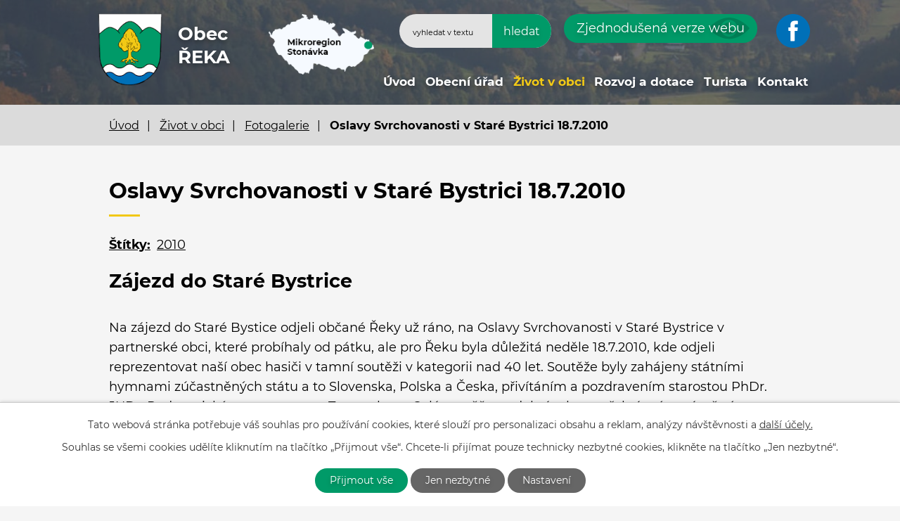

--- FILE ---
content_type: text/html; charset=utf-8
request_url: https://www.obecreka.cz/fotogalerie/oslavy-svrchovanosti-v-stare-bystrici-1872010?mainSection-dataAggregatorCalendar-7710261-date=202312
body_size: 17534
content:
<!DOCTYPE html>
<html lang="cs" data-lang-system="cs">
	<head>



		<!--[if IE]><meta http-equiv="X-UA-Compatible" content="IE=EDGE"><![endif]-->
			<meta name="viewport" content="width=device-width, initial-scale=1, user-scalable=yes">
			<meta http-equiv="content-type" content="text/html; charset=utf-8" />
			<meta name="robots" content="index,follow" />
			<meta name="author" content="Antee s.r.o." />
			<meta name="description" content="Zájezd do Staré Bystrice
Na zájezd do Staré Bystice odjeli občané Řeky už ráno, na Oslavy Svrchovanosti v Staré Bystrice v partnerské obci, které probíhaly od pátku, ale pro Řeku byla důležitá neděle 18.7.2010, kde odjeli reprezentovat naší obec hasiči v tamní soutěži v kategorii nad 40 let. Soutěže byly zahájeny státními hymnami zúčastněných státu a to Slovenska, Polska a Česka, přivítáním a pozdravením starostou PhDr. JUDr. Podmanickým a starostou p.Tomeczkem. Celá soutěž se odehrávala na překrásném náměstí a startovalo se přímo pod slovenským orlojem což možná pomohlo k úspěšnému 2.místu SDH Řeka na této hasičské soutěži, poté probíhal program až do večera. Na náměstí proběhla i slavnostní mše a vystoupila i česká Moravanka , na závěr večera byla slavnostně zapálena vatra za účasti obou starostů a Žilinského župana Juraje Blanára, poté všichni ještě společně zasadili Lípu do aleje. Všichni účastníci, kteří strávili neděli v Staré Bystrici a také projížďku parním vláčkem na Vychylovce Vám mohou jenom doporučit toto místo pro návštěvu a výlet s rodinou." />
			<meta name="viewport" content="width=device-width, initial-scale=1, user-scalable=yes" />
			<meta property="og:image" content="http://www.obecreka.cz/image.php?oid=7720865" />
<title>Oslavy Svrchovanosti v Staré Bystrici 18.7.2010 | Obec Řeka</title>

		<link rel="stylesheet" type="text/css" href="https://cdn.antee.cz/jqueryui/1.8.20/css/smoothness/jquery-ui-1.8.20.custom.css?v=2" integrity="sha384-969tZdZyQm28oZBJc3HnOkX55bRgehf7P93uV7yHLjvpg/EMn7cdRjNDiJ3kYzs4" crossorigin="anonymous" />
		<link rel="stylesheet" type="text/css" href="/style.php?nid=VlFBSkM=&amp;ver=1768399196" />
		<link rel="stylesheet" type="text/css" href="/css/libs.css?ver=1768399900" />
		<link rel="stylesheet" type="text/css" href="https://cdn.antee.cz/genericons/genericons/genericons.css?v=2" integrity="sha384-DVVni0eBddR2RAn0f3ykZjyh97AUIRF+05QPwYfLtPTLQu3B+ocaZm/JigaX0VKc" crossorigin="anonymous" />

		<script src="/js/jquery/jquery-3.0.0.min.js" ></script>
		<script src="/js/jquery/jquery-migrate-3.1.0.min.js" ></script>
		<script src="/js/jquery/jquery-ui.min.js" ></script>
		<script src="/js/jquery/jquery.ui.touch-punch.min.js" ></script>
		<script src="/js/libs.min.js?ver=1768399900" ></script>
		<script src="/js/ipo.min.js?ver=1768399889" ></script>
			<script src="/js/locales/cs.js?ver=1768399196" ></script>

			<script src='https://www.google.com/recaptcha/api.js?hl=cs&render=explicit' ></script>

		<link href="/rozpocty-a-finance?action=atom" type="application/atom+xml" rel="alternate" title="Rozpočet a finance">
		<link href="/uredni-deska?action=atom" type="application/atom+xml" rel="alternate" title="Úřední deska">
		<link href="/aktuality?action=atom" type="application/atom+xml" rel="alternate" title="Aktuality">
<!-- 400 -->
<link rel="preload" href="/file.php?nid=18049&amp;oid=7725510" as="font" type="font/woff2" crossorigin="anonymous">
<!-- 700 -->
<link rel="preload" href="/file.php?nid=18049&amp;oid=7725508" as="font" type="font/woff2" crossorigin="anonymous">
<link href="/image.php?nid=18049&amp;oid=7725492" rel="icon" type="image/png">
<link rel="shortcut icon" href="/image.php?nid=18049&amp;oid=7725492">
<script>
ipo.api.live('body', function(el) {
//posun patičky
$(el).find("#ipocopyright").insertAfter("#ipocontainer");
//posun počasí
$(el).find(".ipoWeather").appendTo(".footer-weather");
//třída action-button na backlink
$(el).find(".backlink").addClass("action-button");
//akce a okolí
$(el).find(".event.clearfix > a").addClass("action-button");
$(el).find(".turistikaCZ.view-default .destination p:last-child > a").addClass("action-button");
//posun fulltext
$(el).find(".elasticSearchForm").appendTo(".header-fulltext");
//posun navigace
$(el).find("#iponavigation").insertBefore("#ipomain");
});
</script>





<link rel="preload" href="/image.php?nid=18049&amp;oid=7725491" as="image">
	</head>

	<body id="page7705524" class="subpage7705524 subpage7705474"
			
			data-nid="18049"
			data-lid="CZ"
			data-oid="7705524"
			data-layout-pagewidth="1024"
			
			data-slideshow-timer="3"
			 data-ipo-meta-album="25"
						
				
				data-layout="responsive" data-viewport_width_responsive="1024"
			>



							<div id="snippet-cookiesConfirmation-euCookiesSnp">			<div id="cookieChoiceInfo" class="cookie-choices-info template_1">
					<p>Tato webová stránka potřebuje váš souhlas pro používání cookies, které slouží pro personalizaci obsahu a reklam, analýzy návštěvnosti a 
						<a class="cookie-button more" href="https://navody.antee.cz/cookies" target="_blank">další účely.</a>
					</p>
					<p>
						Souhlas se všemi cookies udělíte kliknutím na tlačítko „Přijmout vše“. Chcete-li přijímat pouze technicky nezbytné cookies, klikněte na tlačítko „Jen nezbytné“.
					</p>
				<div class="buttons">
					<a class="cookie-button action-button ajax" id="cookieChoiceButton" rel=”nofollow” href="/fotogalerie/oslavy-svrchovanosti-v-stare-bystrici-1872010?mainSection-dataAggregatorCalendar-7710261-date=202312&amp;do=cookiesConfirmation-acceptAll">Přijmout vše</a>
					<a class="cookie-button cookie-button--settings action-button ajax" rel=”nofollow” href="/fotogalerie/oslavy-svrchovanosti-v-stare-bystrici-1872010?mainSection-dataAggregatorCalendar-7710261-date=202312&amp;do=cookiesConfirmation-onlyNecessary">Jen nezbytné</a>
					<a class="cookie-button cookie-button--settings action-button ajax" rel=”nofollow” href="/fotogalerie/oslavy-svrchovanosti-v-stare-bystrici-1872010?mainSection-dataAggregatorCalendar-7710261-date=202312&amp;do=cookiesConfirmation-openSettings">Nastavení</a>
				</div>
			</div>
</div>				<div id="ipocontainer">

			<div class="menu-toggler">

				<span>Menu</span>
				<span class="genericon genericon-menu"></span>
			</div>

			<span id="back-to-top">

				<i class="fa fa-angle-up"></i>
			</span>

			<div id="ipoheader">

				<div class="flex-container header-inner layout-container">
	<div class="header-inner__item">
		<a href="/" class="header-logo">
			<img src="/image.php?nid=18049&amp;oid=7725491" width="111" height="125" alt="znak obce Řeka">
			<span class="logo-title">
				<span class="logo-title__main">Obec<br><span>Řeka</span></span>
			</span>
		</a>
	</div>
	<div class="header-inner__item header-modules flex-container">
		<div class="header-map">
			<a href="https://www.stonavka.cz/" target="_blank" rel="noopener noreferrer">
				<img src="/image.php?nid=18049&amp;oid=7725489" alt="mapa mikroregion" width="160" height="101">
			</a>
		</div>
		<div class="header-fulltext"> </div>
		<div class="header-blind">
			<a class="action-button" href="/zjednodusena-verze-webu">Zjednodušená verze webu</a>
		</div>
		<div class="header-fb">
			<a href="https://www.facebook.com/Obec-%C5%98eka-563460713718884/" target="_blank" rel="noopener noreferrer"><img src="/image.php?nid=18049&amp;oid=7725490" alt="facebook"></a>
		</div>
	</div>
</div>
<div class="header-page">
	
		 
		<div class="boxImage">
			
			<div class="bg-nextpage" style="background-image:url(/image.php?oid=7768371&amp;nid=18049);">
				image
			</div>
		</div>
		 
	
</div><div class="elasticSearchForm elasticSearch-container" id="elasticSearch-form-7707939" >
	<h4 class="newsheader">Vyhledávání</h4>
	<div class="newsbody">
<form action="/fotogalerie/oslavy-svrchovanosti-v-stare-bystrici-1872010?mainSection-dataAggregatorCalendar-7710261-date=202312&amp;do=headerSection-elasticSearchForm-7707939-form-submit" method="post" id="frm-headerSection-elasticSearchForm-7707939-form">
<label hidden="" for="frmform-q">Fulltextové vyhledávání</label><input type="text" placeholder="Vyhledat v textu" autocomplete="off" name="q" id="frmform-q" value=""> 			<input type="submit" value="Hledat" class="action-button">
			<div class="elasticSearch-autocomplete"></div>
</form>
	</div>
</div>

<script >

	app.index.requireElasticSearchAutocomplete('frmform-q', "\/vyhledavani?do=autocomplete");
</script>
			</div>

			<div id="ipotopmenuwrapper">

				<div id="ipotopmenu">
<h4 class="hiddenMenu">Horní menu</h4>
<ul class="topmenulevel1"><li class="topmenuitem1 noborder" id="ipomenu7683837"><a href="/">Úvod</a></li><li class="topmenuitem1" id="ipomenu7683838"><a href="/obecni-urad">Obecní úřad</a><ul class="topmenulevel2"><li class="topmenuitem2" id="ipomenu7683839"><a href="/zakladni-informace">Základní informace</a></li><li class="topmenuitem2" id="ipomenu7683840"><a href="/popis-uradu">Popis úřadu</a></li><li class="topmenuitem2" id="ipomenu7705462"><a href="/zastupitelstvo-obce">Zastupitelstvo obce</a></li><li class="topmenuitem2" id="ipomenu8079765"><a href="/povinne-zverejnovane-informace">Povinně zveřejňované informace</a></li><li class="topmenuitem2" id="ipomenu7683845"><a href="/uredni-deska">Úřední deska</a></li><li class="topmenuitem2" id="ipomenu7683843"><a href="/rozpocty-a-finance">Rozpočet a finance</a></li><li class="topmenuitem2" id="ipomenu7683842"><a href="/vyhlasky-zakony-a-usneseni-zastupitelstva">Vyhlášky, zákony a usnesení zastupitelstva</a></li><li class="topmenuitem2" id="ipomenu7683844"><a href="/elektronicka-podatelna">Elektronická podatelna</a></li><li class="topmenuitem2" id="ipomenu7735397"><a href="https://cro.justice.cz/" target="_blank">Registr oznámení</a></li><li class="topmenuitem2" id="ipomenu7683841"><a href="/poskytovani-informaci-prijem-podani">Poskytování informací, příjem podání, formuláře, vodovod</a></li><li class="topmenuitem2" id="ipomenu7683850"><a href="/verejne-zakazky">Veřejné zakázky</a></li><li class="topmenuitem2" id="ipomenu8643413"><a href="/uzemni-plan-reka-srpen-2021">ÚZEMNÍ PLÁN ŘEKA  - Srpen 2021</a></li><li class="topmenuitem2" id="ipomenu7719005"><a href="/evropska-charta-regionalnich-ci-mensinovych-jazyku">Evropská charta regionálních či menšinových jazyků</a></li><li class="topmenuitem2" id="ipomenu7768495"><a href="http://archiv.obecreka.cz" target="_top">Archiv webových stránek</a></li></ul></li><li class="topmenuitem1 active" id="ipomenu7705474"><a href="/zivot-v-obci">Život v obci</a><ul class="topmenulevel2"><li class="topmenuitem2" id="ipomenu7705475"><a href="/aktuality">Aktuality</a></li><li class="topmenuitem2" id="ipomenu10250744"><a href="/aktuality-stonavka">Aktuality Stonávka</a></li><li class="topmenuitem2" id="ipomenu7705477"><a href="/historie-obce">Historie obce</a></li><li class="topmenuitem2" id="ipomenu7710261"><a href="/kalendar-akci">Kalendář akcí</a></li><li class="topmenuitem2 active" id="ipomenu7705524"><a href="/fotogalerie">Fotogalerie</a></li><li class="topmenuitem2" id="ipomenu7705529"><a href="https://www.stonavka.cz/dokumenty[546]-[cz]-zpravodaj-stonavka" target="_blank">Zpravodaj Stonávky</a></li><li class="topmenuitem2" id="ipomenu7705530"><a href="/subjekty-v-obci">Subjekty v obci</a><ul class="topmenulevel3"><li class="topmenuitem3" id="ipomenu7705534"><a href="https://www.zssmilovice.cz/" target="_blank">ZŠ a MŠ Smilovice - Řeka</a></li><li class="topmenuitem3" id="ipomenu7727706"><a href="/sdh-reka">SDH Řeka</a></li><li class="topmenuitem3" id="ipomenu7705547"><a href="/mk-pzko-reka-rzeka">MK PZKO ŘEKA / RZEKA</a></li><li class="topmenuitem3" id="ipomenu7705551"><a href="http://www.ms-smilovice-reka.ic.cz/" target="_top">Myslivecké sdružení</a></li><li class="topmenuitem3" id="ipomenu7705552"><a href="/knihovna">Knihovna</a></li></ul></li><li class="topmenuitem2" id="ipomenu10278418"><a href="https://www.mujgis.cz/HS_reka/index.xhtml" target="_blank">Obecní hřbitov</a></li></ul></li><li class="topmenuitem1" id="ipomenu7705555"><a href="/rozvoj-a-dotace">Rozvoj a dotace</a><ul class="topmenulevel2"><li class="topmenuitem2" id="ipomenu7705571"><a href="http://ww38.trinec.mapy-vzdelavani.cz/" target="_blank">Dotační projekt "Místní akční plán v ORP Třinec"</a></li></ul></li><li class="topmenuitem1" id="ipomenu7705556"><a href="/turista">Turista</a><ul class="topmenulevel2"><li class="topmenuitem2" id="ipomenu7705879"><a href="http://www.360pano.cz/reka/" target="_blank">Virtuální prohlídka</a></li><li class="topmenuitem2" id="ipomenu7705896"><a href="/partnerske-obce">Partnerské obce</a></li></ul></li><li class="topmenuitem1" id="ipomenu7705559"><a href="/kontakt">Kontakt</a></li></ul>
					<div class="cleartop"></div>
				</div>
			</div>
			<div id="ipomain">
				<div class="data-aggregator-calendar" id="data-aggregator-calendar-7710261">
	<h4 class="newsheader">Kalendář akcí</h4>
	<div class="newsbody">
<div id="snippet-mainSection-dataAggregatorCalendar-7710261-cal"><div class="blog-cal ui-datepicker-inline ui-datepicker ui-widget ui-widget-content ui-helper-clearfix ui-corner-all">
	<div class="ui-datepicker-header ui-widget-header ui-helper-clearfix ui-corner-all">
		<a class="ui-datepicker-prev ui-corner-all ajax" href="/fotogalerie/oslavy-svrchovanosti-v-stare-bystrici-1872010?mainSection-dataAggregatorCalendar-7710261-date=202311&amp;do=mainSection-dataAggregatorCalendar-7710261-reload" title="Předchozí měsíc">
			<span class="ui-icon ui-icon-circle-triangle-w">Předchozí</span>
		</a>
		<a class="ui-datepicker-next ui-corner-all ajax" href="/fotogalerie/oslavy-svrchovanosti-v-stare-bystrici-1872010?mainSection-dataAggregatorCalendar-7710261-date=202401&amp;do=mainSection-dataAggregatorCalendar-7710261-reload" title="Následující měsíc">
			<span class="ui-icon ui-icon-circle-triangle-e">Následující</span>
		</a>
		<div class="ui-datepicker-title">Prosinec 2023</div>
	</div>
	<table class="ui-datepicker-calendar">
		<thead>
			<tr>
				<th title="Pondělí">P</th>
				<th title="Úterý">Ú</th>
				<th title="Středa">S</th>
				<th title="Čtvrtek">Č</th>
				<th title="Pátek">P</th>
				<th title="Sobota">S</th>
				<th title="Neděle">N</th>
			</tr>

		</thead>
		<tbody>
			<tr>

				<td>

						<span class="tooltip ui-state-default ui-datepicker-other-month">27</span>
				</td>
				<td>

						<span class="tooltip ui-state-default ui-datepicker-other-month">28</span>
				</td>
				<td>

						<span class="tooltip ui-state-default ui-datepicker-other-month">29</span>
				</td>
				<td>

					<a data-tooltip-content="#tooltip-content-calendar-20231130-7710261" class="tooltip ui-state-default ui-datepicker-other-month" href="/uredni-deska?id=171&amp;action=detail" title="Rozpočtové opatření č. 3">30</a>
					<div class="tooltip-wrapper">
						<div id="tooltip-content-calendar-20231130-7710261">
							<div>Rozpočtové opatření č. 3</div>
						</div>
					</div>
				</td>
				<td>

					<a data-tooltip-content="#tooltip-content-calendar-20231201-7710261" class="tooltip ui-state-default" href="/uredni-deska?id=169&amp;action=detail" title="Návrh rozpočtu obce pro rok 2024, Střednědobý výhled obce 2025-2028">1</a>
					<div class="tooltip-wrapper">
						<div id="tooltip-content-calendar-20231201-7710261">
							<div>Návrh rozpočtu obce pro rok 2024, Střednědobý výhled obce 2025-2028</div>
						</div>
					</div>
				</td>
				<td>

					<a data-tooltip-content="#tooltip-content-calendar-20231202-7710261" class="tooltip ui-state-default saturday day-off" href="/aktuality/mikulasske-odpoledne" title="Mikulášské odpoledne">2</a>
					<div class="tooltip-wrapper">
						<div id="tooltip-content-calendar-20231202-7710261">
							<div>Mikulášské odpoledne</div>
						</div>
					</div>
				</td>
				<td>

						<span class="tooltip ui-state-default sunday day-off">3</span>
				</td>
			</tr>
			<tr>

				<td>

						<span class="tooltip ui-state-default">4</span>
				</td>
				<td>

						<span class="tooltip ui-state-default">5</span>
				</td>
				<td>

						<span class="tooltip ui-state-default">6</span>
				</td>
				<td>

						<span class="tooltip ui-state-default">7</span>
				</td>
				<td>

						<span class="tooltip ui-state-default">8</span>
				</td>
				<td>

						<span class="tooltip ui-state-default saturday day-off">9</span>
				</td>
				<td>

						<span class="tooltip ui-state-default sunday day-off">10</span>
				</td>
			</tr>
			<tr>

				<td>

					<a data-tooltip-content="#tooltip-content-calendar-20231211-7710261" class="tooltip ui-state-default" href="/uredni-deska?id=170&amp;action=detail" title="9. zasedání zastupitelstva obce Řeka v roce 2023">11</a>
					<div class="tooltip-wrapper">
						<div id="tooltip-content-calendar-20231211-7710261">
							<div>9. zasedání zastupitelstva obce Řeka v roce 2023</div>
						</div>
					</div>
				</td>
				<td>

						<span class="tooltip ui-state-default">12</span>
				</td>
				<td>

					<a data-tooltip-content="#tooltip-content-calendar-20231213-7710261" class="tooltip ui-state-default" href="/uredni-deska?id=172&amp;action=detail" title="Dovolená 14.-22.12.2023">13</a>
					<div class="tooltip-wrapper">
						<div id="tooltip-content-calendar-20231213-7710261">
							<div>Dovolená 14.-22.12.2023</div>
						</div>
					</div>
				</td>
				<td>

						<span class="tooltip ui-state-default">14</span>
				</td>
				<td>

						<span class="tooltip ui-state-default">15</span>
				</td>
				<td>

						<span class="tooltip ui-state-default saturday day-off">16</span>
				</td>
				<td>

						<span class="tooltip ui-state-default sunday day-off">17</span>
				</td>
			</tr>
			<tr>

				<td>

					<a data-tooltip-content="#tooltip-content-calendar-20231218-7710261" class="tooltip ui-state-default" href="/aktuality/pozvanka-na-9-zasedani-zastupitelstva-obce-reka-2023" title="Pozvánka             na 9. zasedání zastupitelstva obce Řeka 2023">18</a>
					<div class="tooltip-wrapper">
						<div id="tooltip-content-calendar-20231218-7710261">
							<div>Pozvánka             na 9. zasedání zastupitelstva obce Řeka 2023</div>
						</div>
					</div>
				</td>
				<td>

					<a data-tooltip-content="#tooltip-content-calendar-20231219-7710261" class="tooltip ui-state-default" href="/uredni-deska?id=173&amp;action=detail" title="Schválený rozpočet obce pro rok 2024, Schválený Střednědobý výhled obce 2025-2028">19</a>
					<div class="tooltip-wrapper">
						<div id="tooltip-content-calendar-20231219-7710261">
							<div>Schválený rozpočet obce pro rok 2024, Schválený Střednědobý výhled obce 2025-2028</div>
						</div>
					</div>
				</td>
				<td>

						<span class="tooltip ui-state-default">20</span>
				</td>
				<td>

						<span class="tooltip ui-state-default">21</span>
				</td>
				<td>

						<span class="tooltip ui-state-default">22</span>
				</td>
				<td>

						<span class="tooltip ui-state-default saturday day-off">23</span>
				</td>
				<td>

						<span class="tooltip ui-state-default sunday day-off holiday" title="Štědrý den">24</span>
				</td>
			</tr>
			<tr>

				<td>

						<span class="tooltip ui-state-default day-off holiday" title="1. svátek vánoční">25</span>
				</td>
				<td>

						<span class="tooltip ui-state-default day-off holiday" title="2. svátek vánoční">26</span>
				</td>
				<td>

					<a data-tooltip-content="#tooltip-content-calendar-20231227-7710261" class="tooltip ui-state-default" href="/uredni-deska?id=174&amp;action=detail" title="Návrh plánu péče pro přírodní rezervaci Ropice">27</a>
					<div class="tooltip-wrapper">
						<div id="tooltip-content-calendar-20231227-7710261">
							<div>Návrh plánu péče pro přírodní rezervaci Ropice</div>
						</div>
					</div>
				</td>
				<td>

						<span class="tooltip ui-state-default">28</span>
				</td>
				<td>

						<span class="tooltip ui-state-default">29</span>
				</td>
				<td>

						<span class="tooltip ui-state-default saturday day-off">30</span>
				</td>
				<td>

						<span class="tooltip ui-state-default sunday day-off">31</span>
				</td>
			</tr>
		</tbody>
	</table>
</div>
</div>	</div>
</div>

				<div id="ipomainframe">
					<div id="ipopage">
<div id="iponavigation">
	<h5 class="hiddenMenu">Drobečková navigace</h5>
	<p>
			<a href="/">Úvod</a> <span class="separator">&gt;</span>
			<a href="/zivot-v-obci">Život v obci</a> <span class="separator">&gt;</span>
			<a href="/fotogalerie">Fotogalerie</a> <span class="separator">&gt;</span>
			<span class="currentPage">Oslavy Svrchovanosti v Staré Bystrici 18.7.2010</span>
	</p>

</div>
						<div class="ipopagetext">
							<div class="gallery view-detail content">
								
								<h1>Oslavy Svrchovanosti v Staré Bystrici 18.7.2010</h1>

<div id="snippet--flash"></div>
								
																	<hr class="cleaner">

		<div class="tags table-row auto type-tags">
		<a class="box-by-content" href="/fotogalerie/oslavy-svrchovanosti-v-stare-bystrici-1872010?mainSection-dataAggregatorCalendar-7710261-date=202312&amp;do=tagsRenderer-clearFilter" title="Ukázat vše">Štítky:</a>
		<ul>

			<li><a href="/fotogalerie/oslavy-svrchovanosti-v-stare-bystrici-1872010?tagsRenderer-tag=2010&amp;mainSection-dataAggregatorCalendar-7710261-date=202312&amp;do=tagsRenderer-filterTag" title="Filtrovat podle 2010">2010</a></li>
		</ul>
	</div>
	<div class="album">
	<div class="paragraph description clearfix"><h2>Zájezd do Staré Bystrice</h2>
<p>Na zájezd do Staré Bystice odjeli občané Řeky už ráno, na Oslavy Svrchovanosti v Staré Bystrice v partnerské obci, které probíhaly od pátku, ale pro Řeku byla důležitá neděle 18.7.2010, kde odjeli reprezentovat naší obec hasiči v tamní soutěži v kategorii nad 40 let. Soutěže byly zahájeny státními hymnami zúčastněných státu a to Slovenska, Polska a Česka, přivítáním a pozdravením starostou PhDr. JUDr. Podmanickým a starostou p.Tomeczkem. Celá soutěž se odehrávala na překrásném náměstí a startovalo se přímo pod slovenským orlojem což možná pomohlo k úspěšnému 2.místu SDH Řeka na této hasičské soutěži, poté probíhal program až do večera. Na náměstí proběhla i slavnostní mše a vystoupila i česká Moravanka , na závěr večera byla slavnostně zapálena vatra za účasti obou starostů a Žilinského župana Juraje Blanára, poté všichni ještě společně zasadili Lípu do aleje. Všichni účastníci, kteří strávili neděli v Staré Bystrici a také projížďku parním vláčkem na Vychylovce Vám mohou jenom doporučit toto místo pro návštěvu a výlet s rodinou.</p></div>
</div>
	
<div id="snippet--images"><div class="images clearfix">

																			<div class="image-wrapper" data-img="7720865" style="margin: 7.14px; padding: 6px;">
		<div class="image-inner-wrapper with-description">
						<div class="image-thumbnail" style="width: 120px; height: 120px;">
				<a class="image-detail" href="/image.php?nid=18049&amp;oid=7720865&amp;width=468" data-srcset="/image.php?nid=18049&amp;oid=7720865&amp;width=521 1600w, /image.php?nid=18049&amp;oid=7720865&amp;width=521 1200w, /image.php?nid=18049&amp;oid=7720865&amp;width=468 700w, /image.php?nid=18049&amp;oid=7720865&amp;width=200 300w" data-image-width="521" data-image-height="780" data-caption="" target="_blank">
<img alt="" style="margin: -30px 0px;" loading="lazy" width="120" height="180" data-src="/image.php?nid=18049&amp;oid=7720865&amp;width=120&amp;height=180">
</a>
			</div>
										<div class="image-description" title="" style="width: 120px;">
											</div>
						</div>
	</div>
																			<div class="image-wrapper" data-img="7720866" style="margin: 7.14px; padding: 6px;">
		<div class="image-inner-wrapper with-description">
						<div class="image-thumbnail" style="width: 120px; height: 120px;">
				<a class="image-detail" href="/image.php?nid=18049&amp;oid=7720866&amp;width=700" data-srcset="/image.php?nid=18049&amp;oid=7720866&amp;width=780 1600w, /image.php?nid=18049&amp;oid=7720866&amp;width=780 1200w, /image.php?nid=18049&amp;oid=7720866&amp;width=700 700w, /image.php?nid=18049&amp;oid=7720866&amp;width=300 300w" data-image-width="780" data-image-height="521" data-caption="" target="_blank">
<img alt="" style="margin: 0px -30px;" loading="lazy" width="180" height="120" data-src="/image.php?nid=18049&amp;oid=7720866&amp;width=180&amp;height=120">
</a>
			</div>
										<div class="image-description" title="" style="width: 120px;">
											</div>
						</div>
	</div>
																			<div class="image-wrapper" data-img="7720867" style="margin: 7.14px; padding: 6px;">
		<div class="image-inner-wrapper with-description">
						<div class="image-thumbnail" style="width: 120px; height: 120px;">
				<a class="image-detail" href="/image.php?nid=18049&amp;oid=7720867&amp;width=700" data-srcset="/image.php?nid=18049&amp;oid=7720867&amp;width=780 1600w, /image.php?nid=18049&amp;oid=7720867&amp;width=780 1200w, /image.php?nid=18049&amp;oid=7720867&amp;width=700 700w, /image.php?nid=18049&amp;oid=7720867&amp;width=300 300w" data-image-width="780" data-image-height="521" data-caption="" target="_blank">
<img alt="" style="margin: 0px -30px;" loading="lazy" width="180" height="120" data-src="/image.php?nid=18049&amp;oid=7720867&amp;width=180&amp;height=120">
</a>
			</div>
										<div class="image-description" title="" style="width: 120px;">
											</div>
						</div>
	</div>
																			<div class="image-wrapper" data-img="7720868" style="margin: 7.14px; padding: 6px;">
		<div class="image-inner-wrapper with-description">
						<div class="image-thumbnail" style="width: 120px; height: 120px;">
				<a class="image-detail" href="/image.php?nid=18049&amp;oid=7720868&amp;width=700" data-srcset="/image.php?nid=18049&amp;oid=7720868&amp;width=780 1600w, /image.php?nid=18049&amp;oid=7720868&amp;width=780 1200w, /image.php?nid=18049&amp;oid=7720868&amp;width=700 700w, /image.php?nid=18049&amp;oid=7720868&amp;width=300 300w" data-image-width="780" data-image-height="521" data-caption="" target="_blank">
<img alt="" style="margin: 0px -30px;" loading="lazy" width="180" height="120" data-src="/image.php?nid=18049&amp;oid=7720868&amp;width=180&amp;height=120">
</a>
			</div>
										<div class="image-description" title="" style="width: 120px;">
											</div>
						</div>
	</div>
																			<div class="image-wrapper" data-img="7720869" style="margin: 7.14px; padding: 6px;">
		<div class="image-inner-wrapper with-description">
						<div class="image-thumbnail" style="width: 120px; height: 120px;">
				<a class="image-detail" href="/image.php?nid=18049&amp;oid=7720869&amp;width=700" data-srcset="/image.php?nid=18049&amp;oid=7720869&amp;width=780 1600w, /image.php?nid=18049&amp;oid=7720869&amp;width=780 1200w, /image.php?nid=18049&amp;oid=7720869&amp;width=700 700w, /image.php?nid=18049&amp;oid=7720869&amp;width=300 300w" data-image-width="780" data-image-height="585" data-caption="" target="_blank">
<img alt="" style="margin: 0px -20px;" loading="lazy" width="160" height="120" data-src="/image.php?nid=18049&amp;oid=7720869&amp;width=160&amp;height=120">
</a>
			</div>
										<div class="image-description" title="" style="width: 120px;">
											</div>
						</div>
	</div>
																			<div class="image-wrapper" data-img="7720870" style="margin: 7.14px; padding: 6px;">
		<div class="image-inner-wrapper with-description">
						<div class="image-thumbnail" style="width: 120px; height: 120px;">
				<a class="image-detail" href="/image.php?nid=18049&amp;oid=7720870&amp;width=700" data-srcset="/image.php?nid=18049&amp;oid=7720870&amp;width=780 1600w, /image.php?nid=18049&amp;oid=7720870&amp;width=780 1200w, /image.php?nid=18049&amp;oid=7720870&amp;width=700 700w, /image.php?nid=18049&amp;oid=7720870&amp;width=300 300w" data-image-width="780" data-image-height="585" data-caption="" target="_blank">
<img alt="" style="margin: 0px -20px;" loading="lazy" width="160" height="120" data-src="/image.php?nid=18049&amp;oid=7720870&amp;width=160&amp;height=120">
</a>
			</div>
										<div class="image-description" title="" style="width: 120px;">
											</div>
						</div>
	</div>
																			<div class="image-wrapper" data-img="7720871" style="margin: 7.14px; padding: 6px;">
		<div class="image-inner-wrapper with-description">
						<div class="image-thumbnail" style="width: 120px; height: 120px;">
				<a class="image-detail" href="/image.php?nid=18049&amp;oid=7720871&amp;width=700" data-srcset="/image.php?nid=18049&amp;oid=7720871&amp;width=780 1600w, /image.php?nid=18049&amp;oid=7720871&amp;width=780 1200w, /image.php?nid=18049&amp;oid=7720871&amp;width=700 700w, /image.php?nid=18049&amp;oid=7720871&amp;width=300 300w" data-image-width="780" data-image-height="585" data-caption="" target="_blank">
<img alt="" style="margin: 0px -20px;" loading="lazy" width="160" height="120" data-src="/image.php?nid=18049&amp;oid=7720871&amp;width=160&amp;height=120">
</a>
			</div>
										<div class="image-description" title="" style="width: 120px;">
											</div>
						</div>
	</div>
																		<div class="image-wrapper" data-img="7720872" style="margin: 7.14px; padding: 6px;">
		<div class="image-inner-wrapper with-description">
						<div class="image-thumbnail" style="width: 120px; height: 120px;">
				<a class="image-detail" href="/image.php?nid=18049&amp;oid=7720872&amp;width=468" data-srcset="/image.php?nid=18049&amp;oid=7720872&amp;width=521 1600w, /image.php?nid=18049&amp;oid=7720872&amp;width=521 1200w, /image.php?nid=18049&amp;oid=7720872&amp;width=468 700w, /image.php?nid=18049&amp;oid=7720872&amp;width=200 300w" data-image-width="521" data-image-height="780" data-caption="" target="_blank">
<img alt="" style="margin: -30px 0px;" loading="lazy" width="120" height="180" data-src="/image.php?nid=18049&amp;oid=7720872&amp;width=120&amp;height=180">
</a>
			</div>
										<div class="image-description" title="" style="width: 120px;">
											</div>
						</div>
	</div>
																			<div class="image-wrapper" data-img="7720873" style="margin: 7.14px; padding: 6px;">
		<div class="image-inner-wrapper with-description">
						<div class="image-thumbnail" style="width: 120px; height: 120px;">
				<a class="image-detail" href="/image.php?nid=18049&amp;oid=7720873&amp;width=700" data-srcset="/image.php?nid=18049&amp;oid=7720873&amp;width=780 1600w, /image.php?nid=18049&amp;oid=7720873&amp;width=780 1200w, /image.php?nid=18049&amp;oid=7720873&amp;width=700 700w, /image.php?nid=18049&amp;oid=7720873&amp;width=300 300w" data-image-width="780" data-image-height="585" data-caption="" target="_blank">
<img alt="" style="margin: 0px -20px;" loading="lazy" width="160" height="120" data-src="/image.php?nid=18049&amp;oid=7720873&amp;width=160&amp;height=120">
</a>
			</div>
										<div class="image-description" title="" style="width: 120px;">
											</div>
						</div>
	</div>
																			<div class="image-wrapper" data-img="7720874" style="margin: 7.14px; padding: 6px;">
		<div class="image-inner-wrapper with-description">
						<div class="image-thumbnail" style="width: 120px; height: 120px;">
				<a class="image-detail" href="/image.php?nid=18049&amp;oid=7720874&amp;width=700" data-srcset="/image.php?nid=18049&amp;oid=7720874&amp;width=780 1600w, /image.php?nid=18049&amp;oid=7720874&amp;width=780 1200w, /image.php?nid=18049&amp;oid=7720874&amp;width=700 700w, /image.php?nid=18049&amp;oid=7720874&amp;width=300 300w" data-image-width="780" data-image-height="585" data-caption="" target="_blank">
<img alt="" style="margin: 0px -20px;" loading="lazy" width="160" height="120" data-src="/image.php?nid=18049&amp;oid=7720874&amp;width=160&amp;height=120">
</a>
			</div>
										<div class="image-description" title="" style="width: 120px;">
											</div>
						</div>
	</div>
																			<div class="image-wrapper" data-img="7720875" style="margin: 7.14px; padding: 6px;">
		<div class="image-inner-wrapper with-description">
						<div class="image-thumbnail" style="width: 120px; height: 120px;">
				<a class="image-detail" href="/image.php?nid=18049&amp;oid=7720875&amp;width=700" data-srcset="/image.php?nid=18049&amp;oid=7720875&amp;width=780 1600w, /image.php?nid=18049&amp;oid=7720875&amp;width=780 1200w, /image.php?nid=18049&amp;oid=7720875&amp;width=700 700w, /image.php?nid=18049&amp;oid=7720875&amp;width=300 300w" data-image-width="780" data-image-height="624" data-caption="" target="_blank">
<img alt="" style="margin: 0px -15px;" loading="lazy" width="150" height="120" data-src="/image.php?nid=18049&amp;oid=7720875&amp;width=150&amp;height=120">
</a>
			</div>
										<div class="image-description" title="" style="width: 120px;">
											</div>
						</div>
	</div>
																			<div class="image-wrapper" data-img="7720876" style="margin: 7.14px; padding: 6px;">
		<div class="image-inner-wrapper with-description">
						<div class="image-thumbnail" style="width: 120px; height: 120px;">
				<a class="image-detail" href="/image.php?nid=18049&amp;oid=7720876&amp;width=700" data-srcset="/image.php?nid=18049&amp;oid=7720876&amp;width=780 1600w, /image.php?nid=18049&amp;oid=7720876&amp;width=780 1200w, /image.php?nid=18049&amp;oid=7720876&amp;width=700 700w, /image.php?nid=18049&amp;oid=7720876&amp;width=300 300w" data-image-width="780" data-image-height="624" data-caption="" target="_blank">
<img alt="" style="margin: 0px -15px;" loading="lazy" width="150" height="120" data-src="/image.php?nid=18049&amp;oid=7720876&amp;width=150&amp;height=120">
</a>
			</div>
										<div class="image-description" title="" style="width: 120px;">
											</div>
						</div>
	</div>
																			<div class="image-wrapper" data-img="7720877" style="margin: 7.14px; padding: 6px;">
		<div class="image-inner-wrapper with-description">
						<div class="image-thumbnail" style="width: 120px; height: 120px;">
				<a class="image-detail" href="/image.php?nid=18049&amp;oid=7720877&amp;width=700" data-srcset="/image.php?nid=18049&amp;oid=7720877&amp;width=780 1600w, /image.php?nid=18049&amp;oid=7720877&amp;width=780 1200w, /image.php?nid=18049&amp;oid=7720877&amp;width=700 700w, /image.php?nid=18049&amp;oid=7720877&amp;width=300 300w" data-image-width="780" data-image-height="624" data-caption="" target="_blank">
<img alt="" style="margin: 0px -15px;" loading="lazy" width="150" height="120" data-src="/image.php?nid=18049&amp;oid=7720877&amp;width=150&amp;height=120">
</a>
			</div>
										<div class="image-description" title="" style="width: 120px;">
											</div>
						</div>
	</div>
																		<div class="image-wrapper" data-img="7720878" style="margin: 7.14px; padding: 6px;">
		<div class="image-inner-wrapper with-description">
						<div class="image-thumbnail" style="width: 120px; height: 120px;">
				<a class="image-detail" href="/image.php?nid=18049&amp;oid=7720878&amp;width=560" data-srcset="/image.php?nid=18049&amp;oid=7720878&amp;width=624 1600w, /image.php?nid=18049&amp;oid=7720878&amp;width=624 1200w, /image.php?nid=18049&amp;oid=7720878&amp;width=560 700w, /image.php?nid=18049&amp;oid=7720878&amp;width=240 300w" data-image-width="624" data-image-height="780" data-caption="" target="_blank">
<img alt="" style="margin: -15px 0px;" loading="lazy" width="120" height="150" data-src="/image.php?nid=18049&amp;oid=7720878&amp;width=120&amp;height=150">
</a>
			</div>
										<div class="image-description" title="" style="width: 120px;">
											</div>
						</div>
	</div>
																			<div class="image-wrapper" data-img="7720879" style="margin: 7.14px; padding: 6px;">
		<div class="image-inner-wrapper with-description">
						<div class="image-thumbnail" style="width: 120px; height: 120px;">
				<a class="image-detail" href="/image.php?nid=18049&amp;oid=7720879&amp;width=700" data-srcset="/image.php?nid=18049&amp;oid=7720879&amp;width=780 1600w, /image.php?nid=18049&amp;oid=7720879&amp;width=780 1200w, /image.php?nid=18049&amp;oid=7720879&amp;width=700 700w, /image.php?nid=18049&amp;oid=7720879&amp;width=300 300w" data-image-width="780" data-image-height="624" data-caption="" target="_blank">
<img alt="" style="margin: 0px -15px;" loading="lazy" width="150" height="120" data-src="/image.php?nid=18049&amp;oid=7720879&amp;width=150&amp;height=120">
</a>
			</div>
										<div class="image-description" title="" style="width: 120px;">
											</div>
						</div>
	</div>
																			<div class="image-wrapper" data-img="7720880" style="margin: 7.14px; padding: 6px;">
		<div class="image-inner-wrapper with-description">
						<div class="image-thumbnail" style="width: 120px; height: 120px;">
				<a class="image-detail" href="/image.php?nid=18049&amp;oid=7720880&amp;width=700" data-srcset="/image.php?nid=18049&amp;oid=7720880&amp;width=780 1600w, /image.php?nid=18049&amp;oid=7720880&amp;width=780 1200w, /image.php?nid=18049&amp;oid=7720880&amp;width=700 700w, /image.php?nid=18049&amp;oid=7720880&amp;width=300 300w" data-image-width="780" data-image-height="521" data-caption="" target="_blank">
<img alt="" style="margin: 0px -30px;" loading="lazy" width="180" height="120" data-src="/image.php?nid=18049&amp;oid=7720880&amp;width=180&amp;height=120">
</a>
			</div>
										<div class="image-description" title="" style="width: 120px;">
											</div>
						</div>
	</div>
																			<div class="image-wrapper" data-img="7720881" style="margin: 7.14px; padding: 6px;">
		<div class="image-inner-wrapper with-description">
						<div class="image-thumbnail" style="width: 120px; height: 120px;">
				<a class="image-detail" href="/image.php?nid=18049&amp;oid=7720881&amp;width=700" data-srcset="/image.php?nid=18049&amp;oid=7720881&amp;width=780 1600w, /image.php?nid=18049&amp;oid=7720881&amp;width=780 1200w, /image.php?nid=18049&amp;oid=7720881&amp;width=700 700w, /image.php?nid=18049&amp;oid=7720881&amp;width=300 300w" data-image-width="780" data-image-height="624" data-caption="" target="_blank">
<img alt="" style="margin: 0px -15px;" loading="lazy" width="150" height="120" data-src="/image.php?nid=18049&amp;oid=7720881&amp;width=150&amp;height=120">
</a>
			</div>
										<div class="image-description" title="" style="width: 120px;">
											</div>
						</div>
	</div>
																			<div class="image-wrapper" data-img="7720882" style="margin: 7.14px; padding: 6px;">
		<div class="image-inner-wrapper with-description">
						<div class="image-thumbnail" style="width: 120px; height: 120px;">
				<a class="image-detail" href="/image.php?nid=18049&amp;oid=7720882&amp;width=700" data-srcset="/image.php?nid=18049&amp;oid=7720882&amp;width=780 1600w, /image.php?nid=18049&amp;oid=7720882&amp;width=780 1200w, /image.php?nid=18049&amp;oid=7720882&amp;width=700 700w, /image.php?nid=18049&amp;oid=7720882&amp;width=300 300w" data-image-width="780" data-image-height="521" data-caption="" target="_blank">
<img alt="" style="margin: 0px -30px;" loading="lazy" width="180" height="120" data-src="/image.php?nid=18049&amp;oid=7720882&amp;width=180&amp;height=120">
</a>
			</div>
										<div class="image-description" title="" style="width: 120px;">
											</div>
						</div>
	</div>
																		<div class="image-wrapper" data-img="7720883" style="margin: 7.14px; padding: 6px;">
		<div class="image-inner-wrapper with-description">
						<div class="image-thumbnail" style="width: 120px; height: 120px;">
				<a class="image-detail" href="/image.php?nid=18049&amp;oid=7720883&amp;width=560" data-srcset="/image.php?nid=18049&amp;oid=7720883&amp;width=624 1600w, /image.php?nid=18049&amp;oid=7720883&amp;width=624 1200w, /image.php?nid=18049&amp;oid=7720883&amp;width=560 700w, /image.php?nid=18049&amp;oid=7720883&amp;width=240 300w" data-image-width="624" data-image-height="780" data-caption="" target="_blank">
<img alt="" style="margin: -15px 0px;" loading="lazy" width="120" height="150" data-src="/image.php?nid=18049&amp;oid=7720883&amp;width=120&amp;height=150">
</a>
			</div>
										<div class="image-description" title="" style="width: 120px;">
											</div>
						</div>
	</div>
																			<div class="image-wrapper" data-img="7720884" style="margin: 7.14px; padding: 6px;">
		<div class="image-inner-wrapper with-description">
						<div class="image-thumbnail" style="width: 120px; height: 120px;">
				<a class="image-detail" href="/image.php?nid=18049&amp;oid=7720884&amp;width=700" data-srcset="/image.php?nid=18049&amp;oid=7720884&amp;width=780 1600w, /image.php?nid=18049&amp;oid=7720884&amp;width=780 1200w, /image.php?nid=18049&amp;oid=7720884&amp;width=700 700w, /image.php?nid=18049&amp;oid=7720884&amp;width=300 300w" data-image-width="780" data-image-height="624" data-caption="" target="_blank">
<img alt="" style="margin: 0px -15px;" loading="lazy" width="150" height="120" data-src="/image.php?nid=18049&amp;oid=7720884&amp;width=150&amp;height=120">
</a>
			</div>
										<div class="image-description" title="" style="width: 120px;">
											</div>
						</div>
	</div>
																		<div class="image-wrapper" data-img="7720885" style="margin: 7.14px; padding: 6px;">
		<div class="image-inner-wrapper with-description">
						<div class="image-thumbnail" style="width: 120px; height: 120px;">
				<a class="image-detail" href="/image.php?nid=18049&amp;oid=7720885&amp;width=468" data-srcset="/image.php?nid=18049&amp;oid=7720885&amp;width=521 1600w, /image.php?nid=18049&amp;oid=7720885&amp;width=521 1200w, /image.php?nid=18049&amp;oid=7720885&amp;width=468 700w, /image.php?nid=18049&amp;oid=7720885&amp;width=200 300w" data-image-width="521" data-image-height="780" data-caption="" target="_blank">
<img alt="" style="margin: -30px 0px;" loading="lazy" width="120" height="180" data-src="/image.php?nid=18049&amp;oid=7720885&amp;width=120&amp;height=180">
</a>
			</div>
										<div class="image-description" title="" style="width: 120px;">
											</div>
						</div>
	</div>
																			<div class="image-wrapper" data-img="7720886" style="margin: 7.14px; padding: 6px;">
		<div class="image-inner-wrapper with-description">
						<div class="image-thumbnail" style="width: 120px; height: 120px;">
				<a class="image-detail" href="/image.php?nid=18049&amp;oid=7720886&amp;width=700" data-srcset="/image.php?nid=18049&amp;oid=7720886&amp;width=780 1600w, /image.php?nid=18049&amp;oid=7720886&amp;width=780 1200w, /image.php?nid=18049&amp;oid=7720886&amp;width=700 700w, /image.php?nid=18049&amp;oid=7720886&amp;width=300 300w" data-image-width="780" data-image-height="624" data-caption="" target="_blank">
<img alt="" style="margin: 0px -15px;" loading="lazy" width="150" height="120" data-src="/image.php?nid=18049&amp;oid=7720886&amp;width=150&amp;height=120">
</a>
			</div>
										<div class="image-description" title="" style="width: 120px;">
											</div>
						</div>
	</div>
																			<div class="image-wrapper" data-img="7720887" style="margin: 7.14px; padding: 6px;">
		<div class="image-inner-wrapper with-description">
						<div class="image-thumbnail" style="width: 120px; height: 120px;">
				<a class="image-detail" href="/image.php?nid=18049&amp;oid=7720887&amp;width=700" data-srcset="/image.php?nid=18049&amp;oid=7720887&amp;width=780 1600w, /image.php?nid=18049&amp;oid=7720887&amp;width=780 1200w, /image.php?nid=18049&amp;oid=7720887&amp;width=700 700w, /image.php?nid=18049&amp;oid=7720887&amp;width=300 300w" data-image-width="780" data-image-height="624" data-caption="" target="_blank">
<img alt="" style="margin: 0px -15px;" loading="lazy" width="150" height="120" data-src="/image.php?nid=18049&amp;oid=7720887&amp;width=150&amp;height=120">
</a>
			</div>
										<div class="image-description" title="" style="width: 120px;">
											</div>
						</div>
	</div>
																		<div class="image-wrapper" data-img="7720888" style="margin: 7.14px; padding: 6px;">
		<div class="image-inner-wrapper with-description">
						<div class="image-thumbnail" style="width: 120px; height: 120px;">
				<a class="image-detail" href="/image.php?nid=18049&amp;oid=7720888&amp;width=468" data-srcset="/image.php?nid=18049&amp;oid=7720888&amp;width=521 1600w, /image.php?nid=18049&amp;oid=7720888&amp;width=521 1200w, /image.php?nid=18049&amp;oid=7720888&amp;width=468 700w, /image.php?nid=18049&amp;oid=7720888&amp;width=200 300w" data-image-width="521" data-image-height="780" data-caption="" target="_blank">
<img alt="" style="margin: -30px 0px;" loading="lazy" width="120" height="180" data-src="/image.php?nid=18049&amp;oid=7720888&amp;width=120&amp;height=180">
</a>
			</div>
										<div class="image-description" title="" style="width: 120px;">
											</div>
						</div>
	</div>
																			<div class="image-wrapper" data-img="7720889" style="margin: 7.14px; padding: 6px;">
		<div class="image-inner-wrapper with-description">
						<div class="image-thumbnail" style="width: 120px; height: 120px;">
				<a class="image-detail" href="/image.php?nid=18049&amp;oid=7720889&amp;width=700" data-srcset="/image.php?nid=18049&amp;oid=7720889&amp;width=780 1600w, /image.php?nid=18049&amp;oid=7720889&amp;width=780 1200w, /image.php?nid=18049&amp;oid=7720889&amp;width=700 700w, /image.php?nid=18049&amp;oid=7720889&amp;width=300 300w" data-image-width="780" data-image-height="521" data-caption="" target="_blank">
<img alt="" style="margin: 0px -30px;" loading="lazy" width="180" height="120" data-src="/image.php?nid=18049&amp;oid=7720889&amp;width=180&amp;height=120">
</a>
			</div>
										<div class="image-description" title="" style="width: 120px;">
											</div>
						</div>
	</div>
																			<div class="image-wrapper" data-img="7720890" style="margin: 7.14px; padding: 6px;">
		<div class="image-inner-wrapper with-description">
						<div class="image-thumbnail" style="width: 120px; height: 120px;">
				<a class="image-detail" href="/image.php?nid=18049&amp;oid=7720890&amp;width=700" data-srcset="/image.php?nid=18049&amp;oid=7720890&amp;width=780 1600w, /image.php?nid=18049&amp;oid=7720890&amp;width=780 1200w, /image.php?nid=18049&amp;oid=7720890&amp;width=700 700w, /image.php?nid=18049&amp;oid=7720890&amp;width=300 300w" data-image-width="780" data-image-height="521" data-caption="" target="_blank">
<img alt="" style="margin: 0px -30px;" loading="lazy" width="180" height="120" data-src="/image.php?nid=18049&amp;oid=7720890&amp;width=180&amp;height=120">
</a>
			</div>
										<div class="image-description" title="" style="width: 120px;">
											</div>
						</div>
	</div>
																			<div class="image-wrapper" data-img="7720891" style="margin: 7.14px; padding: 6px;">
		<div class="image-inner-wrapper with-description">
						<div class="image-thumbnail" style="width: 120px; height: 120px;">
				<a class="image-detail" href="/image.php?nid=18049&amp;oid=7720891&amp;width=700" data-srcset="/image.php?nid=18049&amp;oid=7720891&amp;width=780 1600w, /image.php?nid=18049&amp;oid=7720891&amp;width=780 1200w, /image.php?nid=18049&amp;oid=7720891&amp;width=700 700w, /image.php?nid=18049&amp;oid=7720891&amp;width=300 300w" data-image-width="780" data-image-height="521" data-caption="" target="_blank">
<img alt="" style="margin: 0px -30px;" loading="lazy" width="180" height="120" data-src="/image.php?nid=18049&amp;oid=7720891&amp;width=180&amp;height=120">
</a>
			</div>
										<div class="image-description" title="" style="width: 120px;">
											</div>
						</div>
	</div>
																			<div class="image-wrapper" data-img="7720892" style="margin: 7.14px; padding: 6px;">
		<div class="image-inner-wrapper with-description">
						<div class="image-thumbnail" style="width: 120px; height: 120px;">
				<a class="image-detail" href="/image.php?nid=18049&amp;oid=7720892&amp;width=700" data-srcset="/image.php?nid=18049&amp;oid=7720892&amp;width=780 1600w, /image.php?nid=18049&amp;oid=7720892&amp;width=780 1200w, /image.php?nid=18049&amp;oid=7720892&amp;width=700 700w, /image.php?nid=18049&amp;oid=7720892&amp;width=300 300w" data-image-width="780" data-image-height="585" data-caption="" target="_blank">
<img alt="" style="margin: 0px -20px;" loading="lazy" width="160" height="120" data-src="/image.php?nid=18049&amp;oid=7720892&amp;width=160&amp;height=120">
</a>
			</div>
										<div class="image-description" title="" style="width: 120px;">
											</div>
						</div>
	</div>
																			<div class="image-wrapper" data-img="7720893" style="margin: 7.14px; padding: 6px;">
		<div class="image-inner-wrapper with-description">
						<div class="image-thumbnail" style="width: 120px; height: 120px;">
				<a class="image-detail" href="/image.php?nid=18049&amp;oid=7720893&amp;width=700" data-srcset="/image.php?nid=18049&amp;oid=7720893&amp;width=780 1600w, /image.php?nid=18049&amp;oid=7720893&amp;width=780 1200w, /image.php?nid=18049&amp;oid=7720893&amp;width=700 700w, /image.php?nid=18049&amp;oid=7720893&amp;width=300 300w" data-image-width="780" data-image-height="624" data-caption="" target="_blank">
<img alt="" style="margin: 0px -15px;" loading="lazy" width="150" height="120" data-src="/image.php?nid=18049&amp;oid=7720893&amp;width=150&amp;height=120">
</a>
			</div>
										<div class="image-description" title="" style="width: 120px;">
											</div>
						</div>
	</div>
																			<div class="image-wrapper" data-img="7720894" style="margin: 7.14px; padding: 6px;">
		<div class="image-inner-wrapper with-description">
						<div class="image-thumbnail" style="width: 120px; height: 120px;">
				<a class="image-detail" href="/image.php?nid=18049&amp;oid=7720894&amp;width=700" data-srcset="/image.php?nid=18049&amp;oid=7720894&amp;width=780 1600w, /image.php?nid=18049&amp;oid=7720894&amp;width=780 1200w, /image.php?nid=18049&amp;oid=7720894&amp;width=700 700w, /image.php?nid=18049&amp;oid=7720894&amp;width=300 300w" data-image-width="780" data-image-height="624" data-caption="" target="_blank">
<img alt="" style="margin: 0px -15px;" loading="lazy" width="150" height="120" data-src="/image.php?nid=18049&amp;oid=7720894&amp;width=150&amp;height=120">
</a>
			</div>
										<div class="image-description" title="" style="width: 120px;">
											</div>
						</div>
	</div>
																			<div class="image-wrapper" data-img="7720895" style="margin: 7.14px; padding: 6px;">
		<div class="image-inner-wrapper with-description">
						<div class="image-thumbnail" style="width: 120px; height: 120px;">
				<a class="image-detail" href="/image.php?nid=18049&amp;oid=7720895&amp;width=700" data-srcset="/image.php?nid=18049&amp;oid=7720895&amp;width=780 1600w, /image.php?nid=18049&amp;oid=7720895&amp;width=780 1200w, /image.php?nid=18049&amp;oid=7720895&amp;width=700 700w, /image.php?nid=18049&amp;oid=7720895&amp;width=300 300w" data-image-width="780" data-image-height="624" data-caption="" target="_blank">
<img alt="" style="margin: 0px -15px;" loading="lazy" width="150" height="120" data-src="/image.php?nid=18049&amp;oid=7720895&amp;width=150&amp;height=120">
</a>
			</div>
										<div class="image-description" title="" style="width: 120px;">
											</div>
						</div>
	</div>
																			<div class="image-wrapper" data-img="7720896" style="margin: 7.14px; padding: 6px;">
		<div class="image-inner-wrapper with-description">
						<div class="image-thumbnail" style="width: 120px; height: 120px;">
				<a class="image-detail" href="/image.php?nid=18049&amp;oid=7720896&amp;width=700" data-srcset="/image.php?nid=18049&amp;oid=7720896&amp;width=780 1600w, /image.php?nid=18049&amp;oid=7720896&amp;width=780 1200w, /image.php?nid=18049&amp;oid=7720896&amp;width=700 700w, /image.php?nid=18049&amp;oid=7720896&amp;width=300 300w" data-image-width="780" data-image-height="624" data-caption="" target="_blank">
<img alt="" style="margin: 0px -15px;" loading="lazy" width="150" height="120" data-src="/image.php?nid=18049&amp;oid=7720896&amp;width=150&amp;height=120">
</a>
			</div>
										<div class="image-description" title="" style="width: 120px;">
											</div>
						</div>
	</div>
																			<div class="image-wrapper" data-img="7720897" style="margin: 7.14px; padding: 6px;">
		<div class="image-inner-wrapper with-description">
						<div class="image-thumbnail" style="width: 120px; height: 120px;">
				<a class="image-detail" href="/image.php?nid=18049&amp;oid=7720897&amp;width=700" data-srcset="/image.php?nid=18049&amp;oid=7720897&amp;width=780 1600w, /image.php?nid=18049&amp;oid=7720897&amp;width=780 1200w, /image.php?nid=18049&amp;oid=7720897&amp;width=700 700w, /image.php?nid=18049&amp;oid=7720897&amp;width=300 300w" data-image-width="780" data-image-height="624" data-caption="" target="_blank">
<img alt="" style="margin: 0px -15px;" loading="lazy" width="150" height="120" data-src="/image.php?nid=18049&amp;oid=7720897&amp;width=150&amp;height=120">
</a>
			</div>
										<div class="image-description" title="" style="width: 120px;">
											</div>
						</div>
	</div>
																			<div class="image-wrapper" data-img="7720898" style="margin: 7.14px; padding: 6px;">
		<div class="image-inner-wrapper with-description">
						<div class="image-thumbnail" style="width: 120px; height: 120px;">
				<a class="image-detail" href="/image.php?nid=18049&amp;oid=7720898&amp;width=700" data-srcset="/image.php?nid=18049&amp;oid=7720898&amp;width=780 1600w, /image.php?nid=18049&amp;oid=7720898&amp;width=780 1200w, /image.php?nid=18049&amp;oid=7720898&amp;width=700 700w, /image.php?nid=18049&amp;oid=7720898&amp;width=300 300w" data-image-width="780" data-image-height="624" data-caption="" target="_blank">
<img alt="" style="margin: 0px -15px;" loading="lazy" width="150" height="120" data-src="/image.php?nid=18049&amp;oid=7720898&amp;width=150&amp;height=120">
</a>
			</div>
										<div class="image-description" title="" style="width: 120px;">
											</div>
						</div>
	</div>
																			<div class="image-wrapper" data-img="7720899" style="margin: 7.14px; padding: 6px;">
		<div class="image-inner-wrapper with-description">
						<div class="image-thumbnail" style="width: 120px; height: 120px;">
				<a class="image-detail" href="/image.php?nid=18049&amp;oid=7720899&amp;width=700" data-srcset="/image.php?nid=18049&amp;oid=7720899&amp;width=780 1600w, /image.php?nid=18049&amp;oid=7720899&amp;width=780 1200w, /image.php?nid=18049&amp;oid=7720899&amp;width=700 700w, /image.php?nid=18049&amp;oid=7720899&amp;width=300 300w" data-image-width="780" data-image-height="624" data-caption="" target="_blank">
<img alt="" style="margin: 0px -15px;" loading="lazy" width="150" height="120" data-src="/image.php?nid=18049&amp;oid=7720899&amp;width=150&amp;height=120">
</a>
			</div>
										<div class="image-description" title="" style="width: 120px;">
											</div>
						</div>
	</div>
																		<div class="image-wrapper" data-img="7720900" style="margin: 7.14px; padding: 6px;">
		<div class="image-inner-wrapper with-description">
						<div class="image-thumbnail" style="width: 120px; height: 120px;">
				<a class="image-detail" href="/image.php?nid=18049&amp;oid=7720900&amp;width=468" data-srcset="/image.php?nid=18049&amp;oid=7720900&amp;width=521 1600w, /image.php?nid=18049&amp;oid=7720900&amp;width=521 1200w, /image.php?nid=18049&amp;oid=7720900&amp;width=468 700w, /image.php?nid=18049&amp;oid=7720900&amp;width=200 300w" data-image-width="521" data-image-height="780" data-caption="" target="_blank">
<img alt="" style="margin: -30px 0px;" loading="lazy" width="120" height="180" data-src="/image.php?nid=18049&amp;oid=7720900&amp;width=120&amp;height=180">
</a>
			</div>
										<div class="image-description" title="" style="width: 120px;">
											</div>
						</div>
	</div>
																		<div class="image-wrapper" data-img="7720901" style="margin: 7.14px; padding: 6px;">
		<div class="image-inner-wrapper with-description">
						<div class="image-thumbnail" style="width: 120px; height: 120px;">
				<a class="image-detail" href="/image.php?nid=18049&amp;oid=7720901&amp;width=468" data-srcset="/image.php?nid=18049&amp;oid=7720901&amp;width=521 1600w, /image.php?nid=18049&amp;oid=7720901&amp;width=521 1200w, /image.php?nid=18049&amp;oid=7720901&amp;width=468 700w, /image.php?nid=18049&amp;oid=7720901&amp;width=200 300w" data-image-width="521" data-image-height="780" data-caption="" target="_blank">
<img alt="" style="margin: -30px 0px;" loading="lazy" width="120" height="180" data-src="/image.php?nid=18049&amp;oid=7720901&amp;width=120&amp;height=180">
</a>
			</div>
										<div class="image-description" title="" style="width: 120px;">
											</div>
						</div>
	</div>
																			<div class="image-wrapper" data-img="7720902" style="margin: 7.14px; padding: 6px;">
		<div class="image-inner-wrapper with-description">
						<div class="image-thumbnail" style="width: 120px; height: 120px;">
				<a class="image-detail" href="/image.php?nid=18049&amp;oid=7720902&amp;width=700" data-srcset="/image.php?nid=18049&amp;oid=7720902&amp;width=780 1600w, /image.php?nid=18049&amp;oid=7720902&amp;width=780 1200w, /image.php?nid=18049&amp;oid=7720902&amp;width=700 700w, /image.php?nid=18049&amp;oid=7720902&amp;width=300 300w" data-image-width="780" data-image-height="521" data-caption="" target="_blank">
<img alt="" style="margin: 0px -30px;" loading="lazy" width="180" height="120" data-src="/image.php?nid=18049&amp;oid=7720902&amp;width=180&amp;height=120">
</a>
			</div>
										<div class="image-description" title="" style="width: 120px;">
											</div>
						</div>
	</div>
																			<div class="image-wrapper" data-img="7720903" style="margin: 7.14px; padding: 6px;">
		<div class="image-inner-wrapper with-description">
						<div class="image-thumbnail" style="width: 120px; height: 120px;">
				<a class="image-detail" href="/image.php?nid=18049&amp;oid=7720903&amp;width=700" data-srcset="/image.php?nid=18049&amp;oid=7720903&amp;width=780 1600w, /image.php?nid=18049&amp;oid=7720903&amp;width=780 1200w, /image.php?nid=18049&amp;oid=7720903&amp;width=700 700w, /image.php?nid=18049&amp;oid=7720903&amp;width=300 300w" data-image-width="780" data-image-height="521" data-caption="" target="_blank">
<img alt="" style="margin: 0px -30px;" loading="lazy" width="180" height="120" data-src="/image.php?nid=18049&amp;oid=7720903&amp;width=180&amp;height=120">
</a>
			</div>
										<div class="image-description" title="" style="width: 120px;">
											</div>
						</div>
	</div>
		<hr class="cleaner">
</div>
</div>

<div id="snippet--uploader"></div><a class='backlink action-button' href='/fotogalerie'>Zpět na přehled</a>
															</div>
						</div>
					</div>


					

					

					<div class="hrclear"></div>
					<div id="ipocopyright">
<div class="copyright">
	<div class="footer-container layout-container">
	<div class="row footer-inner flex-container">
		<div class="footer-inner__item">
			<h3 class="flex-container"><span>Obec ŘEKA</span><a class="fb-icon fb-icon_large" href="https://www.facebook.com/Obec-%C5%98eka-563460713718884/" target="_blank" rel="noopener noreferrer">Facebook</a></h3>
			<p><strong>Adresa</strong><br>Řeka čp. 73<br> 739 55 Smilovice</p>
			<p class="width-space">
				<strong>Telefon:</strong><a href="tel:+420558694652">+420 558 694 652</a>, <a href="tel:+420558637305">+420 558 637 305</a><br>
				<strong>E-mail:</strong><a href="mailto:obecreka@cbox.cz">obecreka@cbox.cz</a>
			</p>
		</div>
		<div class="footer-inner__item">
			<h3>Úřední hodiny</h3>
			<p>
				pondělí a středa: 8:00 - 17:00<br>
				úterý, čtvrtek a pátek 8:00 - 13:00 (neúřední den)
			</p>
			<div class="footer-weather"> </div>
		</div>
		<div class="footer-inner__item footer-inner__item--map">
			<a href="https://goo.gl/maps/oBpoby9o82s8W9tC8" target="_blank" rel="noopener noreferrer">
				<img src="/image.php?nid=18049&amp;oid=7726609" alt="mapa" width="271" height="157">
				<span>Zobrazit na mapě</span>
			</a>
		</div>
	</div>
</div>
<div class="row antee">
	<div class="layout-container">
		© 2026 Obec Řeka, <a href="mailto:obecreka@cbox.cz">Kontaktovat webmastera</a>, <span id="links"><a href="/prohlaseni-o-pristupnosti">Prohlášení o přístupnosti</a></span><br>ANTEE s.r.o. - <a href="https://www.antee.cz" rel="nofollow">Tvorba webových stránek</a>, Redakční systém IPO, <a href="https://ipo.antee.cz/" rel="nofollow">Administrace stránek</a>
	</div>
</div>
</div>
					</div>
					<div id="ipostatistics">
<script >
	var _paq = _paq || [];
	_paq.push(['disableCookies']);
	_paq.push(['trackPageView']);
	_paq.push(['enableLinkTracking']);
	(function() {
		var u="https://matomo.antee.cz/";
		_paq.push(['setTrackerUrl', u+'piwik.php']);
		_paq.push(['setSiteId', 4700]);
		var d=document, g=d.createElement('script'), s=d.getElementsByTagName('script')[0];
		g.defer=true; g.async=true; g.src=u+'piwik.js'; s.parentNode.insertBefore(g,s);
	})();
</script>
<script >
	$(document).ready(function() {
		$('a[href^="mailto"]').on("click", function(){
			_paq.push(['setCustomVariable', 1, 'Click mailto','Email='+this.href.replace(/^mailto:/i,'') + ' /Page = ' +  location.href,'page']);
			_paq.push(['trackGoal', 8]);
			_paq.push(['trackPageView']);
		});

		$('a[href^="tel"]').on("click", function(){
			_paq.push(['setCustomVariable', 1, 'Click telefon','Telefon='+this.href.replace(/^tel:/i,'') + ' /Page = ' +  location.href,'page']);
			_paq.push(['trackPageView']);
		});
	});
</script>
					</div>

					<div id="ipofooter">
						<div class="ipoWeather">
	<h4 class="newsheader">Počasí</h4>
	<div class="newsbody">
		<div class="forecast comp-days">
			<div class="weather-day">

				<div>
						<span>Středa</span>
						<span class="weather-state polojasno">Polojasno</span>
						<span>-3/-7 °C</span>
				</div>
			</div>
			<div class="weather-day">

				<div>
						<span>Čtvrtek</span>
						<span class="weather-state zatazeno">Zataženo</span>
						<span>-3/-7 °C</span>
				</div>
			</div>
			<div class="weather-day">

				<div>
						<span>Pátek</span>
						<span class="weather-state zatazeno">Zataženo</span>
						<span>-3/-6 °C</span>
				</div>
			</div>
			<div class="weather-day">

				<div>
						<span>Sobota</span>
						<span class="weather-state zatazeno">Zataženo</span>
						<span>0/-4 °C</span>
				</div>
			</div>
			<hr class="cleaner">
		</div>
	</div>
</div>

					</div>
				</div>
			</div>
		</div>
	</body>
</html>


--- FILE ---
content_type: image/svg+xml
request_url: https://www.obecreka.cz/file.php?nid=18049&oid=7727432
body_size: 1440
content:
<svg xmlns="http://www.w3.org/2000/svg" viewBox="0 0 58 31" width="58" height="31">
	<style>
		tspan { white-space:pre }
		.shp0 { opacity: 0.161;fill: #000000 } 
	</style>
	<g id="Group_2">
		<g id="Group_1">
			<path id="Path_1" fill-rule="evenodd" class="shp0" d="M57.6 14.61C57.67 14.81 57.71 15.01 57.71 15.22C57.71 15.42 57.67 15.63 57.6 15.82C57.53 16.01 57.42 16.19 57.28 16.34C56.76 16.92 44.38 30.43 28.86 30.43C13.34 30.43 0.95 16.92 0.43 16.34C0.29 16.19 0.19 16.01 0.11 15.82C0.04 15.63 0 15.42 0 15.22C0 15.01 0.04 14.81 0.11 14.61C0.19 14.42 0.29 14.24 0.43 14.09C0.95 13.51 13.34 0 28.86 0C44.38 0 56.77 13.51 57.28 14.09C57.42 14.24 57.53 14.42 57.6 14.61ZM28.86 27.05C30.41 27.05 31.95 26.74 33.38 26.15C34.82 25.55 36.12 24.68 37.22 23.58C38.32 22.48 39.19 21.18 39.79 19.74C40.38 18.31 40.69 16.77 40.69 15.22C40.69 10.43 37.81 6.11 33.39 4.28C28.96 2.45 23.87 3.46 20.49 6.85C17.1 10.23 16.09 15.32 17.92 19.75C19.75 24.17 24.07 27.05 28.86 27.05Z" />
		</g>
	</g>
	<g id="Group_4">
		<g id="Group_3">
			<path id="Path_2" class="shp0" d="M30.55 11.84C30.55 11.43 30.6 11.03 30.69 10.64C30.79 10.25 30.93 9.87 31.11 9.52C31.3 9.16 31.52 8.83 31.79 8.52C32.05 8.22 32.35 7.95 32.68 7.72C32.38 7.56 32.08 7.43 31.77 7.31C31.46 7.19 31.14 7.09 30.82 7.01C30.5 6.93 30.18 6.87 29.85 6.83C29.52 6.79 29.19 6.76 28.86 6.76C25.56 6.75 22.57 8.66 21.17 11.64C19.78 14.62 20.24 18.14 22.36 20.66C24.48 23.18 27.87 24.24 31.05 23.37C34.22 22.51 36.61 19.89 37.17 16.64C36.41 16.89 35.6 16.96 34.81 16.83C34.02 16.71 33.27 16.4 32.63 15.93C31.98 15.46 31.46 14.85 31.09 14.13C30.73 13.42 30.54 12.63 30.55 11.84Z" />
		</g>
	</g>
</svg>